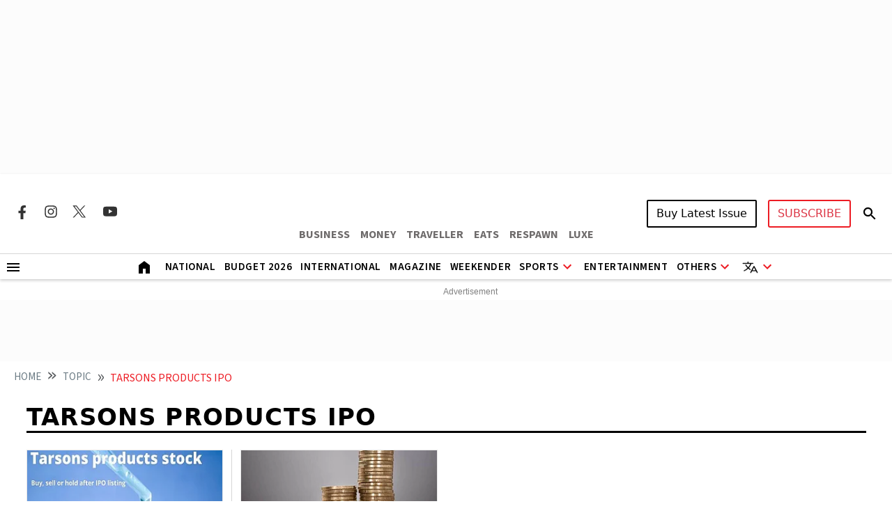

--- FILE ---
content_type: text/html; charset=utf-8
request_url: https://www.google.com/recaptcha/api2/aframe
body_size: 135
content:
<!DOCTYPE HTML><html><head><meta http-equiv="content-type" content="text/html; charset=UTF-8"></head><body><script nonce="7XfAvZVMSQXX77AyYtuylA">/** Anti-fraud and anti-abuse applications only. See google.com/recaptcha */ try{var clients={'sodar':'https://pagead2.googlesyndication.com/pagead/sodar?'};window.addEventListener("message",function(a){try{if(a.source===window.parent){var b=JSON.parse(a.data);var c=clients[b['id']];if(c){var d=document.createElement('img');d.src=c+b['params']+'&rc='+(localStorage.getItem("rc::a")?sessionStorage.getItem("rc::b"):"");window.document.body.appendChild(d);sessionStorage.setItem("rc::e",parseInt(sessionStorage.getItem("rc::e")||0)+1);localStorage.setItem("rc::h",'1769316672356');}}}catch(b){}});window.parent.postMessage("_grecaptcha_ready", "*");}catch(b){}</script></body></html>

--- FILE ---
content_type: application/javascript; charset=utf-8
request_url: https://fundingchoicesmessages.google.com/f/AGSKWxUKAg_9d710l8v4rMYtDgtboKt_PFZBRaw8MQnXh8bozjtOmSBd_pc0E-X33T5NYInQ4Jh_iA7wHCd9jSDh4KunwC6MYjEeolnPE-zWk5a13BfbgyONDTuyM2rIM-eHbRefHV08TDeAZZy8aVjqndq2LlUYe8lrgRcD2vcvhD_2Y5ZuI6XcEO8s67U=/_.adpIds=/smartad_/ban.php?/adcalloverride./pubad.
body_size: -1288
content:
window['0c3d2a63-b6a5-4841-b598-eb3b7f4f3a7f'] = true;